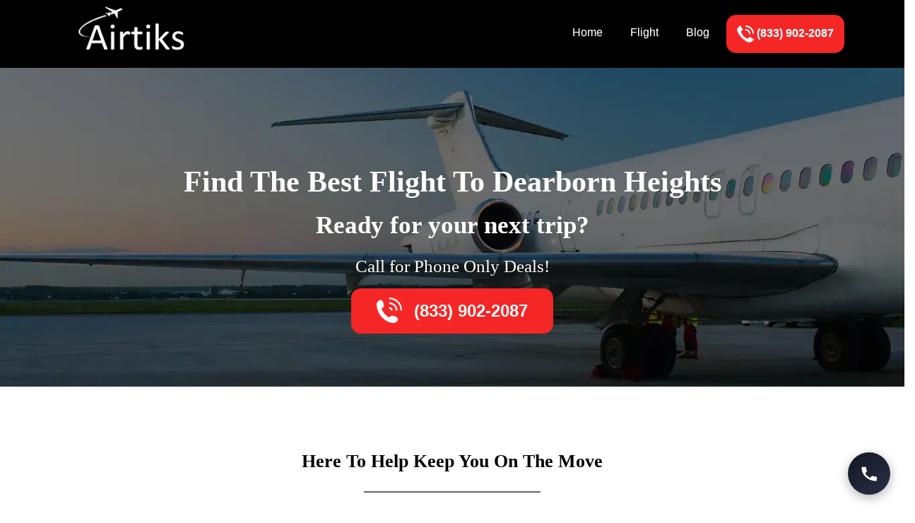

--- FILE ---
content_type: text/html; charset=UTF-8
request_url: https://www.airtiks.com/best-flight-to-dearborn-heights/
body_size: 12872
content:
<!-- <!DOCTYPE html PUBLIC "-//W3C//DTD XHTML 1.0 Transitional//EN" "http://www.w3.org/TR/xhtml1/DTD/xhtml1-transitional.dtd">
<html xmlns="http://www.w3.org/1999/xhtml" lang="en"> -->
<!DOCTYPE html>
<html lang="en">

<head>

  <title>Find The Best Flight To Dearborn Heights</title>
          
  <meta name="description" content="Discover the best Flight To Dearborn Heights with affordable prices and great deals. Compare airlines, find offers, and book your trip today!">
  <meta name="keywords" content="flights to dearborn heights, dearborn heights flight deals, cheap flights to dearborn heights, book dearborn heights tickets">

  <meta name="viewport" content="width=device-width, initial-scale=1">
  <meta http-equiv="Content-Type" content="text/html; charset=utf-8" />
  <meta name="google-site-verification" content="TLtDbMe0Unz91PVA7shXhY9iAqZ_vFImXjy_8NSwBF8">
  <meta property="og:title" content="Find The Best Flight To Dearborn Heights" >
  <meta property="og:site_name" content="Airtiks">
  <meta property="og:url" content="https://www.airtiks.com/">
  <meta property="og:description" content="Discover the best Flight To Dearborn Heights with affordable prices and great deals. Compare airlines, find offers, and book your trip today!">
  <meta property="og:type" content="website">
  <meta property="og:image" content="https://www.airtiks.com/assets/images/ft1.webp" >




  <link rel="canonical" href="https://www.airtiks.com/best-flight-to-dearborn-heights/">



  <!-- Main StyleSheet -->
  <link href="https://www.airtiks.com/assets/css/style.css" rel="stylesheet" type="text/css" />
  <!-- <link href="https://www.airtiks.com/assets/css/style-global.css" rel="stylesheet" type="text/css" /> -->
  <!-- Color Schemes -->
  <link href="https://www.airtiks.com/assets/css/style-blue.css" rel="stylesheet" type="text/css" />
  <link href="https://www.airtiks.com/assets/css/style-responsive.css" rel="stylesheet" type="text/css" />

  <link href="https://www.airtiks.com/assets/css/font-awesome.css" rel="stylesheet" type="text/css" />
  <!-- <link href="https://www.airtiks.com/assets/css/linear.css" rel="stylesheet" type="text/css" /> -->
  <link rel="icon" type="image/webp" href="https://www.airtiks.com/assets/images/airtiks-new-favicon.webp"><!-- Major Browsers -->
  <script src="https://code.jquery.com/jquery-3.1.1.slim.min.js"></script>
  <link rel="stylesheet" href="https://www.airtiks.com/assets/owl-carousel/owl.carousel.css" type="text/css" />
  <!-- <link rel="stylesheet" href="https://www.airtiks.com/assets/owl-carousel/owl.theme.css" type="text/css" /> -->


  <!-- <script src="https://www.airtiks.com/assets/owl-carousel/owl.carousel.js"></script> -->

  <!-- <script src="https://www.airtiks.com/assets/js/scripts.js"></script> -->

  <!-- <script src="https://code.jquery.com/jquery-3.1.1.slim.min.js"></script> -->

  <!-- FANCYBOX -->
  <!-- <script type="text/javascript" src="https://www.airtiks.com/assets/lightbox/jquery.fancybox.js"></script> -->
  <!-- <link rel="stylesheet" type="text/css" href="https://www.airtiks.com/assets/lightbox/jquery.fancybox.css" media="screen" /> -->
  <!-- <script type="text/javascript">
    $(document).ready(function () {
        $('.fancybox').fancybox();
    });
</script> -->



  <!-- <script type="text/javascript">
  function HideMe(itemID) {
    var myDiv = 'item_' + itemID;
    $(myDiv).fadeOut("slow");
}
</script> -->

  <!-- Global site tag (gtag.js) - Google Analytics -->
  <script async src="https://www.googletagmanager.com/gtag/js?id=G-WSZYF8223G"></script>
  <script>
    window.dataLayer = window.dataLayer || [];

    function gtag() {
      dataLayer.push(arguments);
    }
    gtag('js', new Date());

    gtag('config', 'G-WSZYF8223G');
  </script>

  <style>
    @media all and (max-width: 968px) {
      .navbar-header {
        height: 65px;
      }

      .phone {
        display: none;
      }
    }

    .headerbox {
      background: #000000;
    }

    .phone a {
      background: #f42626;
      padding: 4pxz;
      border-radius: 14px;
    }
    

    .navbar {
      position: initial !important;
      border: none !important;
    }

    .navbar-brand,
    .navbar-nav>li>a {
      text-shadow: 0 1px 0 rgb(255 255 255 / 25%);
      color: white;
    }

    .navbar-toggle {
      background-color: none !important;
      color: white;
    }

    .nav>li>a:focus,
    .nav>li>a:hover {
      text-decoration: none;
      background-color: #eee;
      color: black;
    }

    .dropdown-toggle::after {
      transition: transform 0.15s linear;
    }

    .show.dropdown .dropdown-toggle::after {
      transform: translateY(3px);
    }

    .dropdown-menu {
    background-color: #000000 !important;
    min-width: 538px !important;
    }

    .dropdown-menu a {
      background: none !important;
    }

    .dropdown-menu a:hover {
      background: #f1f3f1 !important;
      width: 100%;
      color: black;

    }

    @media (min-width: 280px) and (max-width:700px) {
      nav ul li a {

        font-size: 13px;

      }

      .dropdown-menu {
        background-color: #000000 !important;
        min-width: 253px !important;
        border: 1px solid #3c3c3c !important;
      }
    }
  </style>


  <link rel="stylesheet" href="//getbootstrap.com/docs/3.4/assets/css/ie10-viewport-bug-workaround.css">

  <!-- Latest compiled and minified CSS -->
  <link rel="stylesheet" href="https://cdn.jsdelivr.net/npm/bootstrap@3.3.7/dist/css/bootstrap.min.css" integrity="sha384-BVYiiSIFeK1dGmJRAkycuHAHRg32OmUcww7on3RYdg4Va+PmSTsz/K68vbdEjh4u" crossorigin="anonymous">

  <!-- Optional theme -->
  <link rel="stylesheet" href="https://cdn.jsdelivr.net/npm/bootstrap@3.3.7/dist/css/bootstrap-theme.min.css" integrity="sha384-rHyoN1iRsVXV4nD0JutlnGaslCJuC7uwjduW9SVrLvRYooPp2bWYgmgJQIXwl/Sp" crossorigin="anonymous">

  <!-- <script src="//code.jquery.com/jquery-1.12.4.min.js"></script> -->

  <!-- Latest compiled and minified JavaScript -->
  <script src="https://cdn.jsdelivr.net/npm/bootstrap@3.3.7/dist/js/bootstrap.min.js" integrity="sha384-Tc5IQib027qvyjSMfHjOMaLkfuWVxZxUPnCJA7l2mCWNIpG9mGCD8wGNIcPD7Txa" crossorigin="anonymous"></script>

  <script src="//getbootstrap.com/docs/3.4/assets/js/ie-emulation-modes-warning.js"></script>

  <style>
    @media (max-width: 576px) {
      .navbar {
        margin-bottom: 0px !important;
      }
    }

    @media screen and (max-device-width: 699px) {
      .fa {

        padding-top: 0px !important;
      }
    }
  </style>
</head>

<body>
  <script>
    function toggleDropdown(e) {
      const _d = $(e.target).closest('.dropdown'),
        _m = $('.dropdown-menu', _d);
      setTimeout(function() {
        const shouldOpen = e.type !== 'click' && _d.is(':hover');
        _m.toggleClass('show', shouldOpen);
        _d.toggleClass('show', shouldOpen);
        $('[data-toggle="dropdown"]', _d).attr('aria-expanded', shouldOpen);
      }, e.type === 'mouseleave' ? 300 : 0);
    }

    $('body')
      .on('mouseenter mouseleave', '.dropdown', toggleDropdown)
      .on('click', '.dropdown-menu a', toggleDropdown);
  </script>
  <!-- <div class="topbutton"><i class="lnr lnr-arrow-up" style="margin-top: 7px;"></i></div> -->
  <div class="headerbox">
    <div class="container">
      <!-- Static navbar -->
      <nav class="navbar">
        <div class="container-fluid mobcontainer-fluid" style="padding-top: 21px;background: #000000!important;">
          <div class="navbar-header">
            <button type="button" class="navbar-toggle collapsed" data-toggle="collapse" data-target="#navbar" aria-expanded="false" aria-controls="navbar">
              <span class="sr-only">Toggle navigation</span>
              <i class="fa fa-bars" aria-hidden="true"></i>
              <span class="icon-bar"></span>
              <span class="icon-bar"></span>
            </button>
            <!-- <a class="navbar-brand" href="#"> -->
              <a href="https://www.airtiks.com/" class="logo"><img src="https://www.airtiks.com/assets/images/airtiks-logo.png" alt="Airtiks Logo" /></a>
            <!-- </a> -->
          </div>
          <div id="navbar" class="navbar-collapse collapse">

            <ul class="nav navbar-nav navbar-right">
              <li class=""><a href="https://www.airtiks.com/">Home</a></li>
              <!-- <li><a href="https://www.airtiks.com/flight-deals/">Flight Deals</a></li> -->

              <li class="nav-item dropdown ">
                <a class="nav-link dropdown-toggle" href="#" id="navbarDropdownMenuLink" data-toggle="dropdown" aria-haspopup="true" aria-expanded="false">
                  Flight
                </a>
                <div class="dropdown-menu" aria-labelledby="navbarDropdownMenuLink">
                 
                  <!-- <div class="dropdown-col" style="display: table-cell;padding: 0px 5px 0px 5px;">
                    <p class="text-center" style="color: #f1f3f1;font-size: 18px;"><b>Deals & Offers</b></p>
                    <a class="dropdown-item" href="https://www.airtiks.com/delta-airlines-deals/">Delta Airlines Deals</a>
                    <a class="dropdown-item" href="https://www.airtiks.com/united-airlines-deals/">United Airlines Deals</a>
                    <a class="dropdown-item" href="https://www.airtiks.com/">American Airlines Deals</a>

                  </div> -->
                  <div class="dropdown-col" style="display: table-cell;padding: 0px 5px 0px 5px;">
                    <p class="text-center" style="color: #f1f3f1;font-size: 18px;"><b>Popular Cities</b></p>
                    <a class="dropdown-item" href="https://www.airtiks.com/best-flight-to-new-york-city/">Flights to New York</a>
                    <a class="dropdown-item" href="https://www.airtiks.com/best-flight-to-los-angeles/">Flights to Los Angeles</a>
                    <a class="dropdown-item" href="https://www.airtiks.com/best-flight-to-atlanta/">Flights to Atlanta</a>
                    <a class="dropdown-item" href="https://www.airtiks.com/best-flight-to-las-vegas/">Flights to Las Vegas</a>
                    <a class="dropdown-item" href="https://www.airtiks.com/best-flight-to-orlando/">Flights to Orlando</a>
                    <a class="dropdown-item" href="https://www.airtiks.com/best-flight-to-chicago/">Flights to Chicago</a>
                    <a class="dropdown-item" href="https://www.airtiks.com/best-flight-to-miami/">Flights to Miami</a>
                    <a class="dropdown-item" href="https://www.airtiks.com/best-flight-to-dallas/">Flights to Dallas</a>
                    <a class="dropdown-item" href="https://www.airtiks.com/best-flight-to-denver/">Flights to Denver</a>
                    <a class="dropdown-item" href="https://www.airtiks.com/best-flight-to-san-francisco/">Flights to San Francisco</a>
                  </div>
                  <div class="dropdown-col" style="display: table-cell;padding: 0px 5px 0px 5px;">
                    <p class="text-center" style="color: #f1f3f1;font-size: 18px;"><b>Popular Routes</b></p>
                    <a class="dropdown-item" href="https://www.airtiks.com/flights/atlanta-to-new-yok/">Atlanta to New York</a>
                    <a class="dropdown-item" href="https://www.airtiks.com/flights/detroit-to-las-vegas/">Detroit to Las Vegas</a>
                    <a class="dropdown-item" href="https://www.airtiks.com/flights/dallas-to-atlanta/">Dallas to Atlanta</a>
                    <a class="dropdown-item" href="https://www.airtiks.com/flights/chicago-to-los-angeles/">Chicago to Las Vegas</a>
                    <a class="dropdown-item" href="https://www.airtiks.com/flights/dallas-to-miami/">Dallas to Miami</a>
                    <a class="dropdown-item" href="https://www.airtiks.com/flights/new-york-to-miami/">New York to Miami</a>
                    <a class="dropdown-item" href="https://www.airtiks.com/flights/new-york-to-las-vegas/">New York to Las Vegas</a>
                    <a class="dropdown-item" href="https://www.airtiks.com/flights/miami-to-atlanta/">Miami to Atlanta</a>
                    <a class="dropdown-item" href="https://www.airtiks.com/flights/atlanta-to-boston/">Atlanta to Boston</a>
                    <a class="dropdown-item" href="	https://www.airtiks.com/flights/las-vegas-to-atlanta/">Las Vegas to Atlanta</a>

                  </div>
                  <div class="dropdown-col" style="display: table-cell;padding: 0px 5px 0px 5px;">
                    <p class="" style="color: #f1f3f1;font-size: 18px;"><b>Popular Airlines</b></p>
                    <a class="dropdown-item" href="https://www.airtiks.com/american-airlines/">American Airlines</a>
                    <a class="dropdown-item" href="https://www.airtiks.com/united-airlines/">United Airlines</a>
                    <a class="dropdown-item" href="https://www.airtiks.com/delta-airlines/">Delta Airlines</a>
                    <a class="dropdown-item" href="https://www.airtiks.com/south-west-airlines/">South West Ariline</a>
                    <a class="dropdown-item" href="https://www.airtiks.com/">Frontier Airline</a>
                    <a class="dropdown-item" href="https://www.airtiks.com/">Skaywest Airline</a>
                    <a class="dropdown-item" href="https://www.airtiks.com/">Air Canada</a>
                    <a class="dropdown-item" href="https://www.airtiks.com/">Spirit Airline</a>
                    <a class="dropdown-item" href="https://www.airtiks.com/">JetBlue Ariline</a>
                    <a class="dropdown-item" href="https://www.airtiks.com/air-alaska-airlines/">Alaska Airline</a>
                    <a class="dropdown-item" href="https://www.airtiks.com/british-airlines/">British Airline</a>
                    
                   
                  </div>
                </div>
              </li>
              <li class=""><a href="https://www.airtiks.com/blog/">Blog</a></li>
              <li class="phone">
                <a href="tel:+18339022087" class="a-css headermobbuttomn"><img src="https://www.airtiks.com/assets/images/i1.png" alt="Phone" /> <b>(833) 902-2087</b></a>
              </li>
            </ul>
          </div><!--/.nav-collapse -->

        </div><!--/.container-fluid -->
        <div class="col-md-2 text-left blog-css-button" style="display: grid!important;">
            <button id="headercall" class="btn btn-success" style="background-image: linear-gradient(to bottom,#ffffff 0,#f7f7f7 100%);border-color: #0e0101;" >
                <a href="tel:+18339022087" class="text-white">(833) 902-2087</a></button>
            </span>
        </div>
      </nav>
    </div>
  </div>
  <!-- /container -->
  <!--/HEADER-->
  <style>
    @media (max-width: 768px) {
    .navbar-toggle {
    
    margin-top: -3px!important;
    
}
    }
  </style>
<!--BANNER-->
<section class="banner">
    <section class="overlay mobilewrap">
        <section class="container">
            <h1><b>Find The Best Flight To Dearborn Heights</b></h1>
            <h2 style="font-size: 35px !important;">Ready for your next trip?</h2>
            <h3 style="font-size: 25px !important;">Call for Phone Only Deals!</h3>
            <div class="calloption">
                <div class="borderside"></div>
                <img src="https://www.airtiks.com/assets/images/i2.png" alt=""  loading="lazy" /> <a class="a-css" href="tel:+18339022087 "> (833) 902-2087</a>
            </div>
        </section>
    </section>
</section>
<!--/BANNER-->

<!--PAGE-->
<section class="page mobilewrap">
    <div class="contentsection">
        <h2 style="font-weight: 900;"><b>Here To Help Keep You On The Move</b></h2>
    </div>

    <section class="container">
        <div class="container text-center">
            <div class="row">
                <div class="col-md-4">
                    <div class="icon"> <img src="https://www.airtiks.com/assets/images/Extended-Cancellation-Policy.webp" alt="Fast Booking" class="img-fluid" /></div>
                    <h3 style="font-size: 20px;"><b>EXTENDED CANCELLATION POLICY </b></h3>
                    <p style="font-size: 17px;text-align:center!important;" class="text-center text-justify">Book with confidence</p>
                </div>
                <div class="col-md-4">
                    <div class="icon"> <img src="https://www.airtiks.com/assets/images/We-Know-Flights.webp" alt="Exciting Deals" class="img-fluid" /></div>
                    <h3 style="font-size: 20px;"><b>WE KNOW FLIGHTS </b></h3>
                    <p style="font-size: 17px;text-align:center!important;" class="text-center text-justify">Be served by flight experts</p>
                </div>
                <div class="col-md-4">
                    <div class="icon"> <img src="https://www.airtiks.com/assets/images/Simple-&-Easy.webp" alt="247 Support" class="img-fluid" /></div>
                    <h3 style="font-size: 20px;"><b>SIMPLE & EASY </b></h3>
                    <p style="font-size: 17px;text-align:center!important;" class="text-justify text-center">No more waiting to get your e-tickets</p>
                </div>
            </div>
        </div>
    </section>

    <!-- dynemic content -->
    <section class="container">

        <!-- <div class="contentsection mt-4">
            <h2 class="mt-4" style="font-weight: 900;">
                When is the best time to book a flight to Atlanta?
            </h2>
            <p class="text-justify">
                It can be difficult to determine the exact "best" period, but planning ahead by about 40 days will help you discover cheap tickets to Atlanta. This sweet period is located in between when airlines finalize their itineraries and when last-minute bookings drive up prices. But adaptability is essential! To take advantage of any last-minute sales, think about monitoring prices all week long and setting up price alerts. Don't forget to consider seasonal variations. Peak travel months are July, August, and September, so expect higher prices during those times.
            </p>
            <h2 class="mt-4" style="font-weight: 900;">
                When is the cheapest time to fly to Atlanta?
            </h2>
            <p class="text-justify">
                Atlanta has a wide range of weather all year long, which affects airfare. The less busy seasons, which include spring and autumn, usually have the best deals. Compared to the busiest summer and holiday seasons, March to May and September to November offer less crowds and maybe cheaper flights. Furthermore, flights into Atlanta on Tuesdays or Wednesdays may be less expensive than those on Fridays and Sundays. Weekdays also tend to be less expensive than weekends. Recall that being adaptable is essential, therefore be willing to change your trip dates to get the best deals.
            </p>
        </div> -->
        <h2>When is the best time to book a flight to Dearborn Heights?</h2>
<p>The "best" time to book a flight depends on your priorities. If you prioritize saving money, consider flying during the off-season (typically winter and spring) and on weekdays, particularly Tuesdays and Wednesdays. However, these flights may not be as convenient or offer as many options.</p>
<p>For the most flexibility and potentially better weather, booking during peak season (summer and fall) may be preferable, but expect higher prices and potentially full flights. Ultimately, the best time to book depends on your individual needs and preferences.</p>
<h2>When is the cheapest time to fly to Dearborn Heights?</h2>
<p>Generally, flying to Dearborn Heights is cheapest during the off-season, which falls between winter and spring. During this time, airlines offer lower fares to entice travelers. Additionally, flying on weekdays, particularly Tuesdays and Wednesdays, can further reduce your costs compared to weekends.</p>
<p>Be aware that cheaper flights often come with drawbacks, such as limited schedules, longer travel times due to layovers, and potentially less desirable travel times (e.g., red-eye flights).</p>
<h2>Tips for your stay in Dearborn Heights:</h2>
<ul>
<li><strong>Explore the Henry Ford Museum and Greenfield Village:</strong> Immerse yourself in automotive history and American innovation at this expansive museum complex showcasing iconic vehicles and historical artifacts.</li>
<li><strong>Visit the Arab American National Museum:</strong> Learn about the rich history and culture of the Arab American community through exhibits, programs, and events.</li>
<li><strong>Stroll through Ford Field Park:</strong> Enjoy the outdoors in this expansive park featuring walking and biking trails, picnic areas, and a scenic pond.</li>
<li><strong>Savor the diverse culinary scene:</strong> Dearborn Heights boasts a wide range of restaurants offering everything from traditional American fare to authentic Middle Eastern cuisine.</li>
<li><strong>Catch a show at the Ford Community &amp; Performing Arts Center:</strong> Enjoy a variety of performances, from Broadway musicals to local productions, in this intimate theater setting.</li>
</ul>
<h2>Finding Flights from Dearborn Heights?</h2>
<p>Dearborn Heights itself does not have its own airport. However, several airports serve the greater Detroit area, including:</p>
<ul>
<li>
<p>Detroit Metropolitan Wayne County Airport (DTW) - The largest and busiest airport in the region, located approximately 15 miles from Dearborn Heights.</p>
</li>
<li>
<p>Willow Run Airport (TOL) - A smaller airport located about 10 miles from Dearborn Heights, primarily serving cargo carriers but also offering some passenger flights.</p>
</li>
<li>
<p>Oakland County International Airport (PTK) - Located about 25 miles north of Dearborn Heights, this airport offers a variety of domestic and international flights.</p>
<p>When searching for flights, consider checking the websites of all three airports to compare prices and options.</p>
</li>
</ul>
<h2>What are the top tourist attractions in Dearborn Heights?</h2>
<p>Dearborn Heights offers a variety of attractions, catering to diverse interests:</p>
<ul>
<li>
<p><strong>Henry Ford Museum and Greenfield Village:</strong> A must-visit for car enthusiasts and history buffs, showcasing automotive history and American innovation alongside historical reenactments.</p>
</li>
<li>
<p><strong>Arab American National Museum:</strong> Explore the rich cultural heritage and contributions of the Arab American community through interactive exhibits and educational programs.</p>
</li>
<li>
<p><strong>Ford Community &amp; Performing Arts Center:</strong> Enjoy live performances, from Broadway musicals to local productions, in this intimate theater setting.</p>
</li>
<li>
<p><strong>Ford Field Park:</strong> Relax and unwind in this expansive park featuring walking and biking trails, picnic areas, a scenic pond, and a children's play area.</p>
</li>
<li>
<p><strong>Fairlane Town Center:</strong> Enjoy shopping, dining, and entertainment at this outdoor lifestyle center featuring a variety of popular stores and restaurants.</p>
<p>These are just a few of the many attractions Dearborn Heights has to offer. With its rich history, cultural diversity, and range of activities, Dearborn Heights provides something for everyone.</p>
</li>
</ul>


    </section><br>
    
    <section class="nobanner" style="background: black;height:130px;">
        <div class="row">
            <div class="col-md-2">
                <img src="https://www.airtiks.com/assets/images/20off.png" alt="20off" style="padding: 21px;margin-left: 71px" class="twentyoff" loading="lazy">
            </div>
            <div class="col-md-8">
                <h3 class="text-center   text-white" style="color: #fff!important;font-size: 35px; font-weight: 600;">Call Now for Exclusive Flight Deals – Limited Time Only!</h3>
                <p style="color: #fff!important;text-align: center !important;" class="bannertext">Don’t Miss Out – Call Today and Save Big!</p>
            </div>
            <div class="col-md-2">
                <a href="tel:+18339022087 " class="btn btn-success btn-lg bannerbtn" style="color:#000000;background:#fff;border-color:#fff;margin-top: 43px;border-radius: 23px;"><b>(833) 902-2087</b></a>

            </div>
        </div>
    </section>
    <br>

    <section class="container text-center " style="margin-top: 75px;">
        <div class="contentsection-2">
            <h2 style="font-weight: 900;"><b>Visit Popular Destinations</b></h2>
            <p style="font-size: 25px;text-align:center!important;">Search flexible flights to our most popular destinations
            </p>

            <div id="owl-demo" class="owl-carousel owl-item owl-theme" style="opacity: 1; display: block;">
                <div class="owl-wrapper-outer">
                    <div class=" owl-wrapper" style="left: 0px; display: contents; transition: all 1000ms ease 0s; transform: translate3d(0px, 0px, 0px);">
                        <div class="owl-item" style="width: 285px;">
                            <div class="item">
                                <div class="thumb">
                                    <a href="https://www.airtiks.com/best-flight-to-los-angeles/" class="overlay fancybox" data-fancybox-group="gallery" title="Flights to Denver"><span><i class="fa fa-plane"></i></span></a>
                                    <img src="https://www.airtiks.com/assets/images/Los-Angeles.webp" alt="Denver" loading="lazy">
                                </div>
                                <h4><a href="https://www.airtiks.com/best-flight-to-los-angeles/" style="font-size: 18px;"><b>Flights to Los Angeles</b></a></h4>
                                <!-- <a href="#" class="button">Read More &nbsp; <span class="fa fa-angle-right"></span></a> -->
                            </div>
                        </div>
                        <div class="owl-item" style="width: 285px;">
                            <div class="item">
                                <div class="thumb">
                                    <a href="https://www.airtiks.com/best-flight-to-san-francisco/" class="overlay fancybox" data-fancybox-group="gallery" title="Flights to Boston"><span><i class="fa fa-plane"></i></span></a>
                                    <img src="https://www.airtiks.com/assets/images/San-Francisco.webp" alt="Boston" loading="lazy">
                                </div>
                                <h4><a href="https://www.airtiks.com/best-flight-to-san-francisco/" style="font-size: 18px;"><b>Flights to San Francisco</b></a></h4>
                                <!-- <a href="#" class="button">Read More &nbsp; <span class="fa fa-angle-right"></span></a> -->
                            </div>
                        </div>
                        <div class="owl-item" style="width: 285px;">
                            <div class="item">
                                <div class="thumb">
                                    <a href="https://www.airtiks.com/best-flight-to-miami/" class="overlay fancybox" data-fancybox-group="gallery" title="Flights to New York"><span><i class="fa fa-plane"></i></span></a>
                                    <img src="https://www.airtiks.com/assets/images/Miami.webp" alt="New York" loading="lazy">
                                </div>
                                <h4><a href="https://www.airtiks.com/best-flight-to-miami/" style="font-size: 18px;"><b>Flights to Miami</b></a></h4>
                                <!-- <a href="#" class="button">Read More &nbsp; <span class="fa fa-angle-right"></span></a> -->
                            </div>
                        </div>
                    </div>
                </div>

                <div class="owl-controls clickable" style="display: none;">
                    <div class="owl-pagination">
                        <div class="owl-page"><span class=""></span></div>
                    </div>
                </div>
            </div>
            <br>
            <div id="owl-demo" class="owl-carousel owl-item owl-theme" style="opacity: 1; display: block;">
                <div class="owl-wrapper-outer">
                    <div class="owl-wrapper" style="width: 1710px; left: 0px; display: contents; transition: all 1000ms ease 0s; transform: translate3d(0px, 0px, 0px);">
                        <div class="owl-item" style="width: 285px;">
                            <div class="item">
                                <div class="thumb">
                                    <a href="https://www.airtiks.com/best-flight-to-denver/" class="overlay fancybox" data-fancybox-group="gallery" title="Flights to Denver"><span><i class="fa fa-plane"></i></span></a>
                                    <img src="https://www.airtiks.com/assets/images/Denver.webp" alt="Denver" loading="lazy">
                                </div>
                                <h4><a href="https://www.airtiks.com/best-flight-to-denver/" style="font-size: 18px;"><b>Flights to Denver</b></a></h4>
                                <!-- <a href="#" class="button">Read More &nbsp; <span class="fa fa-angle-right"></span></a> -->
                            </div>
                        </div>
                        <div class="owl-item" style="width: 285px;">
                            <div class="item">
                                <div class="thumb">
                                    <a href="https://www.airtiks.com/best-flight-to-boston/" class="overlay fancybox" data-fancybox-group="gallery" title="Flights to Boston"><span><i class="fa fa-plane"></i></span></a>
                                    <img src="https://www.airtiks.com/assets/images/Boston.webp" alt="Boston" loading="lazy">
                                </div>
                                <h4><a href="https://www.airtiks.com/best-flight-to-boston/" style="font-size: 18px;"><b>Flights to Boston</b></a></h4>
                                <!-- <a href="#" class="button">Read More &nbsp; <span class="fa fa-angle-right"></span></a> -->
                            </div>
                        </div>
                        <div class="owl-item" style="width: 285px;">
                            <div class="item">
                                <div class="thumb">
                                    <a href="https://www.airtiks.com/best-flight-to-new-york-city/" class="overlay fancybox" data-fancybox-group="gallery" title="Flights to New York"><span><i class="fa fa-plane"></i></span></a>
                                    <img src="https://www.airtiks.com/assets/images/New-York.webp" alt="New York" loading="lazy">
                                </div>
                                <h4><a href="https://www.airtiks.com/best-flight-to-new-york-city/" style="font-size: 18px;"><b>Flights to New York</b></a></h4>
                                <!-- <a href="#" class="button">Read More &nbsp; <span class="fa fa-angle-right"></span></a> -->
                            </div>
                        </div>
                    </div>
                </div>

                <div class="owl-controls clickable" style="display: none;">
                    <div class="owl-pagination">
                        <div class="owl-page"><span class=""></span></div>
                    </div>
                </div>
            </div>

            <div id="owl-demo" class="owl-carousel owl-item owl-theme" style="opacity: 1; display: block;">
                <div class="owl-wrapper-outer">
                    <div class="owl-wrapper" style="width: 1710px; left: 0px; display: contents; transition: all 1000ms ease 0s; transform: translate3d(0px, 0px, 0px);">
                        <div class="owl-item" style="width: 285px;">
                            <div class="item">
                                <div class="thumb">
                                    <a href="https://www.airtiks.com/best-flight-to-chicago/" class="overlay fancybox" data-fancybox-group="gallery" title="Flights to Chicago"><span><i class="fa fa-plane"></i></span></a>
                                    <img src="https://www.airtiks.com/assets/images/Chicago.webp" alt="Chicago" loading="lazy">
                                </div>
                                <h4><a href="https://www.airtiks.com/best-flight-to-chicago/" style="font-size: 18px;"><b>Flights to Chicago</b></a></h4>
                                <!-- <a href="#" class="button">Read More &nbsp; <span class="fa fa-angle-right"></span></a> -->
                            </div>
                        </div>
                        <div class="owl-item" style="width: 285px;">
                            <div class="item">
                                <div class="thumb">
                                    <a href="https://www.airtiks.com/best-flight-to-atlanta/" class="overlay fancybox" data-fancybox-group="gallery" title="Flights to Atlanta"><span><i class="fa fa-plane"></i></span></a>
                                    <img src="https://www.airtiks.com/assets/images/Atlanta.webp" alt="Atlanta" loading="lazy">
                                </div>
                                <h4><a href="https://www.airtiks.com/best-flight-to-atlanta/" style="font-size: 18px;"><b>Flights to Atlanta</b></a></h4>
                                <!-- <a href="#" class="button">Read More &nbsp; <span class="fa fa-angle-right"></span></a> -->
                            </div>
                        </div>
                        <div class="owl-item" style="width: 285px;">
                            <div class="item">
                                <div class="thumb">
                                    <a href="https://www.airtiks.com/best-flight-to-seattle/" class="overlay fancybox" data-fancybox-group="gallery" title="Flights to Seattle"><span><i class="fa fa-plane"></i></span></a>
                                    <img src="https://www.airtiks.com/assets/images/Seattle.webp" alt="Seattle" loading="lazy">
                                </div>
                                <h4><a href="https://www.airtiks.com/best-flight-to-seattle/" style="font-size: 18px;"><b>Flights to Seattle</b></a></h4>
                                <!-- <a href="#" class="button">Read More &nbsp; <span class="fa fa-angle-right"></span></a> -->
                            </div>
                        </div>
                    </div>
                </div>

                <div class="owl-controls clickable" style="display: none;">
                    <div class="owl-pagination">
                        <div class="owl-page"><span class=""></span></div>
                    </div>
                </div>
            </div>

        </div>
    </section>

    <!-- dynemic content -->
    <section class="container">
        <!-- <div class="contentsection">
            <h2 class="mt-4" style="font-weight: 900;">
                Tips for your stay in Atlanta
            </h2>
            <p class="text-justify">
                The dynamic metropolis of Atlanta has a lot to offer tourists. Here are some suggestions to improve your visit:
            </p>
            <ul>
                <li class="pb-3"><b>Purchase an Atlanta CityPASS:</b> <span style="color:#000;font-size:17px;">Invest in an Atlanta CityPASS to avoid paying full price and wasting time standing in the queue while visiting multiple well-known attractions.</span></li>
                <li class="pb-3"><b>Explore by foot: </b> <span style="color:#000;font-size:17px;">Atlanta has several walkable neighborhoods, such as Midtown and Inman Park, which are ideal for strolling, people-watching, and finding hidden treasures.</span></li>
                <li class="pb-3"><b>Embrace the outdoors: </b> <span style="color:#000;font-size:17px;">Piedmont Park and the Atlanta Botanical Garden are just two of the city's many parks and green areas, which are perfect for picnics, strolls, and outdoor activities.</span></li>
                <li class="pb-3"><b>Utilize public transportation: </b> <span style="color:#000;font-size:17px;">Atlanta's MARTA system offers a practical and reasonably priced means of getting around the city.</span></li>
                <li class="pb-3"><b>Don't forget the local flavor: </b> <span style="color:#000;font-size:17px;">Discover Atlanta's varied culinary scene, which includes everything from soul food and barbecue to foreign cuisine, by venturing outside of franchise eateries.</span></li>
            </ul>

            <h2 class="text-left" style="font-weight: 900;">
                Finding Flights from Atlanta
            </h2>
            <p class="tex-justify">
                Atlanta is a key centre for transportation, home to Hartsfield-Jackson Atlanta International Airport (ATL), the busiest airport in the world. Find a seamless connection to your target location with ease since many airlines offer both domestic and international flights from Atlanta. Southwest Airlines, American Airlines, United Airlines, and Delta Air Lines are among the well-liked choices.

            </p>
        </div> -->
        

    </section>
    

    <section class="container">
        <h2 style="font-weight: 900;"><b>What are the top airlines offering flights to Dearborn Heights?</b></h2>
        <p class="text-justify">As a major hub, Dearborn Heights is well-served by several airlines, each offering varying strengths and perks. Here are some of the top airlines flying to Dearborn Heights:</p><br>

        <div class="container text-center">
            <div class="row">
               <div class="col-md-3 pb-3 pt-3">
    <div class="plan-box" style="background: #54cec3;color:white;">
        <div class="icon text-center">
            <a href="https://www.airtiks.com/delta-airlines/">
                <img src="https://www.airtiks.com/assets/images/Delta-Logo.png" alt="Fast Booking" class="img-fluid" style="width: 168px;margin-bottom: 22px;" loading="lazy">
            </a>
        </div>
        <h3 class="pb-3" style="font-size: 20px;color:black;"><b>Delta Air Lines</b></h3>
        <p style="font-size: 17px;text-align:center!important;" class="text-center text-justify">
            Delta is Dearborn Heights's largest carrier, offering extensive connections and a focus on customer service.
        </p>
        <a href="tel:+18339022087" class="btn btn-defult btn-lg" style="color:white;background: #F42626;margin-top:16px;">Book Now</a>
    </div>
</div>

                <div class="col-md-3 pb-3 pt-3">
    <div class="plan-box" style="background: #54cec3;color:white;">
        <div class="icon text-center">
            <a href="https://www.airtiks.com/united-airlines/" loading="lazy">
                <img src="https://www.airtiks.com/assets/images/United-Logo.png" alt="Fast Booking" class="img-fluid" style="width: 168px;margin-bottom: 22px;" loading="lazy">
            </a>
        </div>
        <h3 class="pb-3" style="font-size: 20px;color:black;"><b>United Airlines</b></h3>
        <p style="font-size: 17px;text-align:center!important;" class="text-center text-justify">
            United boasts a strong global network and is known for its user-friendly booking platform.
        </p>
        <a href="tel:+18339022087" class="btn btn-defult btn-lg bookbtn2" style="color:white;background: #F42626;margin-top: 42px;">Book Now</a>
    </div>
</div>


                <div class="col-md-3 pb-3 pt-3">
    <div class="plan-box" style="background: #54cec3;color:white;">
        <div class="icon text-center">
            <a href="https://www.airtiks.com/american-airlines/">
                <img src="https://www.airtiks.com/assets/images/American-Logo.png" alt="Fast Booking" class="img-fluid" style="width: 168px;margin-bottom: 22px;" loading="lazy">
            </a>
        </div>
        <h3 class="pb-3" style="font-size: 20px;color:black;"><b>American Airlines</b></h3>
        <p style="font-size: 17px;text-align:center!important;" class="text-center text-justify">
            American offers competitive fares and a vast domestic network, making it a convenient option for many travelers.
        </p>
        <a href="tel:+18339022087" class="btn btn-defult btn-lg" style="color:white;background: #F42626;margin-top: 19px;">Book Now</a>
    </div>
</div>


                <div class="col-md-3 pb-3 pt-3">
    <div class="plan-box" style="background: #54cec3;color:white;">
        <div class="icon text-center">
            <a href="https://www.airtiks.com/south-west-airlines/">
                <img src="https://www.airtiks.com/assets/images/Southwest-Logo.png" alt="Fast Booking" class="img-fluid" style="width: 168px;margin-bottom: 22px;" loading="lazy">
            </a>
        </div>
        <h3 class="pb-3" style="font-size: 20px;color:black;"><b>Southwest Airlines</b></h3>
        <p style="font-size: 17px;text-align:center!important;" class="text-center text-justify">
            Southwest is popular for its budget-friendly flights and relaxed travel experience.
        </p>
        <a href="tel:+18339022087" class="btn btn-defult btn-lg bookbtn2" style="color:white;background: #F42626;margin-top:42px;">Book Now</a>
    </div>
</div>

            </div>
        </div>
    </section>


    <!-- dynemic content -->
    <section class="container">
        <!-- <div class="contentsection mt-4">
            <h2 class="mt-4" style="font-weight: 900;">
                What are the airports near Atlanta?
            </h2>
            <p class="text-justify">
                While Hartsfield-Jackson Atlanta International Airport (ATL) is the primary airport serving Atlanta, several smaller airports cater to regional travel:
            </p>
            <ul>
                <li class="pb-3"><b>DeKalb-Peachtree Airport (PDK): </b> <span>Located northeast of Atlanta, PDK primarily handles private and general aviation flights.</span></li>
                <li class="pb-3"><b>Gwinnett County Airport-Briscoe Field (GVL): </b> <span>Situated north of Atlanta, GVL caters to business and general aviation traffic.</span></li>
                <li class="pb-3"><b>Fulton County Airport-Brown Field (FTY): </b> <span>Located south of Atlanta, FTY primarily serves private and corporate aviation needs.</span></li>
                <p class="text-justify">Knowing about these alternative airports might be useful if you're traveling on a private jet or looking for a less crowded option for specific regional flights.</p>
            </ul>
            <h2 class="mt-4" style="font-weight: 900;">
                What are the top tourist attractions in Atlanta?
            </h2>
            <p class="text-justify">Atlanta offers a diverse range of attractions, catering to various interests. Here are a few must-sees:</p>
            <ul>
                <li class="text-justify pb-3"><b>Georgia Aquarium: </b> <span>The largest aquarium in the United States, housing an impressive array of marine life.</span></li>
                <li class="text-justify pb-3"><b>World of Coca-Cola: </b> <span>Explore the history and production of Coca-Cola, a global beverage icon.</span></li>
                <li class="text-justify pb-3"><b>Martin Luther King, Jr. National Historical Park: </b> <span>Visit historic sites related to the life and legacy of Dr. Martin Luther King, Jr.</span></li>
                <li class="text-justify pb-3"><b>High Museum of Art: </b> <span>Immerse yourself in a vast collection of art spanning various cultures and time periods.</span></li>
                <li class="text-justify pb-3"><b>Mercedes-Benz Stadium: </b> <span>Catch a sporting event or explore the interactive exhibits at this multi-purpose stadium.</span></li>
            </ul>
            <p class="text-justify">These are just a few of Atlanta's many attractions. With a little research, you can discover experiences that fit your interests and create a memorable</p>
        </div> -->
        
    </section>

    <!-- dynemic FAQ -->
    <section class="container">
        <!-- <h2 style="font-weight: 900;">FAQ - Flight to Atlanta</h2> -->
            </section>
    <!-- Sticky Call Button -->
<a href="tel:+1(8339022087" class="call-floating-btn" aria-label="Call Travel Support">
  <svg xmlns="http://www.w3.org/2000/svg" fill="white" viewBox="0 0 24 24" width="28px" height="28px">
    <path d="M6.62 10.79a15.464 15.464 0 006.59 6.59l2.2-2.2a1 1 0 011.11-.21c1.21.49 2.53.76 
             3.88.76.55 0 1 .45 1 1V20c0 .55-.45 1-1 
             1C10.4 21 3 13.6 3 5c0-.55.45-1 
             1-1h3.5c.55 0 1 .45 1 1 
             0 1.35.26 2.67.76 3.88.17.42.07.9-.21 
             1.11l-2.43 2.43z"/>
  </svg>
</a>

<style>
/* Floating Call Button */
.call-floating-btn {
  position: fixed;
  bottom: 20px;
  right: 20px;
  background: linear-gradient(135deg, #131724, #2a2f45);
  border-radius: 50%;
  width: 60px;
  height: 60px;
  display: flex;
  align-items: center;
  justify-content: center;
  color: white;
  text-decoration: none;
  box-shadow: 0 4px 15px rgba(0,0,0,0.3);
  transition: transform 0.3s ease, box-shadow 0.3s ease;
  z-index: 9999;
}

/* Hover Effect */
.call-floating-btn:hover {
  transform: scale(1.15) rotate(8deg);
  box-shadow: 0 6px 20px rgba(19, 23, 36, 0.6);
}

/* Pulse Animation */
.call-floating-btn::before {
  content: "";
  position: absolute;
  width: 60px;
  height: 60px;
  border-radius: 50%;
  background: rgba(19,23,36,0.3);
  animation: pulse 1.8s infinite;
  z-index: -1;
}

@keyframes pulse {
  0% { transform: scale(1); opacity: 0.7; }
  70% { transform: scale(1.8); opacity: 0; }
  100% { transform: scale(1); opacity: 0; }
}

/* Mobile Optimization */
@media (max-width: 600px) {
  .call-floating-btn {
    width: 55px;
    height: 55px;
    bottom: 15px;
    right: 15px;
  }
}
</style>


    <section class="section-with-background greadient" style="background:url(/assets/images/Exclusive-Low-Airfares-Every-Day.webp)" loading="lazy">
        <div class="row ">
            <div class="container">
                <div class="details">
                    <h2><b>Exclusive Low Airfares Every Day!</b></h2>
                    
                    <!-- <ul>
                                <li>Donec at felis vulputate, lacinia orci eget, porttitor velit.</li>
                                <li>Etiam sed enim non lectus posuere lacinia.</li>
                                <li>Curabitur eu leo pulvinar, condimentum massa sed, cursus ligula.</li>
                            </ul> -->
                    <div class="callop customer-supp-button" style="background: #F42626;">
                        <img src="https://www.airtiks.com/assets/images/i2.png" loading="lazy" alt="" /><a class="a-css" href="tel:+18339022087 "> (833) 902-2087 </a>
                    </div>


                    <!-- <a href="https://www.airtiks.com/assets/" class="button">Read More &nbsp; <span class="fa fa-angle-right"></span></a> -->
                </div>
            </div>
        </div>
    </section>
</section>

<!--PAGE ENDS-->
<style>
     /* banner */
     @media (max-width: 768px) {
        .twentyoff {
            margin-left: 113px !important;
            padding: 17px !important;
        }

        .nobanner {
            height: 371px !important;
        }

        .bannerbtn {
            margin-left: 123px !important;
            margin-top: -6px !important;
        }

        .bannertext {
            font-size: 16px !important;
            margin-top: 16px !important;
        }
        .bookbtn2{
            margin-top: 23px !important;
        }
        
        
    }
    /* banner end */

    @media (max-width: 768px) {
       
        .call-men-con-text {
            font-size: 16px !important;
            white-space: nowrap !important;
            margin-left: -176px !important;
            padding: 5px !important;
        }

        .calloption {
            background: #F42626 !important;



            color: #fff !important;
            margin-left: 36px !important;
        }

        .call-men-con {
            padding-left: 0px !important;
            padding-top: 11px !important;
            margin-top: 14px !important;
        }

        .details {
            margin-top: 13px !important;
            margin-left: 1px !important;
            text-align: justify !important;
        }
    }

    .call-men-con {
        padding-left: 165px !important;
        padding-top: 16px !important;

    }

    .call-men-con-text {
        font-size: 35px;
        font-weight: 600;
        color: white;
    }

    .banner {
        background: url(/assets/images/Book-Cheap-Flights-to-Los-Angeles.webp);
        background-size: cover;
    }


    @media only screen and (max-width: 768px) {
        .banner {
            background: none !important; /* Remove background image */
            background-color:rgba(14, 55, 189, 0.35) !important; /* Set your desired background color */
        }
    }
    

    .greadient {
        /* background: url(assets/images/Exclusive-Low-Airfares-Every-Day.webp) no-repeat center center; */
        background-size: cover;
        height: 423px;
    }

    .details {
        margin-top: 127px;
    }

    .banner h3 {
        text-align: center;
        font-size: 23px;
        font-weight: 300;
        margin-bottom: 18px;
        padding-top: 5px;
        position: relative;

    }
    p span{
    font-family: "Helvetica Neue", Helvetica, Arial, sans-serif !important;
    font-size: 17px;
    color: #000;
}
p span strong{
    font-family: "Helvetica Neue", Helvetica, Arial, sans-serif !important;
    font-size: 18px;
    color: #000;
}

    
    .callop {
        display: inline-block;
        width: 286px;
        padding: 8px 24px 8px 24px;
        margin: 0 auto 0 auto;
        text-align: center;
        font-size: 25px;
        font-weight: 600;
        position: relative;
        z-index: 3;
        background: #0a3e77;
        color: #fff;
        border-radius: 14px;
    }

    .banner .calloption {
        display: table;
        width: 286px;
    
        height: 40px;
        line-height: 40px;
        padding: 12px 20px 12px 20px;
        margin: 0 auto 0 auto;
        text-align: center;
        font-size: 24px;
        font-weight: 600;
        position: relative;
        z-index: 3;
        border-radius: 14px;
    }

    .banner .calloption {
        background: #F42626;
        color: #fff;
    }

    .page .contentsection .items-wrap {
        display: flex;
        width: auto;
        margin: 56px 79px 45px;
    }

    .page .contentsection-2 {
        float: left;
        width: 100%;
        margin: 0px 0 0 0;
        padding: 0px 0 50px 0;
        border-top: none !important;
        border-bottom: none !important;
    }

    .owl-item {
        margin-left: 50px;
    }

    .page {
        float: left;
        width: 100%;
        margin: 0 0 0 0;
        padding: 54px 0 0px 0;
    }

    p {
        text-align: justify !important;
    }

    ul li {
        list-style-type: square;
    }

    .plan-box {
        border-width: 2px;
        --border-opacity: 1;
        border: #54cec3 1px solid;
        border-color: #54cec3;
        padding: 1rem;
        padding-top: 2rem;
        display: flex;
        align-items: center;
        flex-direction: column;
        height: 346px !important;
        box-shadow: 0 4px 6px -1px rgb(0 0 0 / 10%), 0 2px 4px -1px rgb(0 0 0 / 6%);
        margin-left: auto;
        margin-right: auto;
        width: 100%;
    }

    p {
        font-family: "Helvetica Neue", Helvetica, Arial, sans-serif !important;
        font-size: 17px;
        color: #000;
    }

    span {
        color: #000;
        font-size: 17px;
    }
    h2 strong span{
        font-size: 26px!important;
        margin-top: 20px;
        margin-bottom: 10px;   
    }
    h3 strong span{
        font-size: 26px!important;
        margin-top: 20px;
        margin-bottom: 10px;
    }
    h4 strong span{
        font-size: 26px!important;
        margin-top: 20px;
        margin-bottom: 10px;
        
    }
    h5 strong span{
        font-size: 26px!important;
        margin-top: 20px;
        margin-bottom: 10px;
    }
    h6 strong span{
        font-size: 26px!important;
        margin-top: 20px;
        margin-bottom: 10px;
    }
    h2 strong{
        font-size: 26px!important;
        margin-top: 20px;
        margin-bottom: 10px;
    }
    h3 strong{
        font-size: 26px!important;
        margin-top: 20px;
        margin-bottom: 10px;
    }
    h4 strong{
        font-size: 26px!important;
        margin-top: 20px;
        margin-bottom: 10px;
    }
    h5 strong{
        font-size: 26px!important;
        margin-top: 20px;
        margin-bottom: 10px;
    }
    h6 strong{
        font-size: 26px!important;
        margin-top: 20px;
        margin-bottom: 10px;
    }
    h2{
        font-size: 26px!important;
        margin-top: 20px;
        margin-bottom: 10px;   
    }
    h3{
        font-size: 26px!important;
        margin-top: 20px;
        margin-bottom: 10px;   
    }
    h4{
        font-size: 26px!important;
        margin-top: 20px;
        margin-bottom: 10px;   
    }
    h5{
        font-size: 26px!important;
        margin-top: 20px;
        margin-bottom: 10px;   
    }
    h6{
        font-size: 26px!important;
        margin-top: 20px;
        margin-bottom: 10px;   
    }
    
    ul li {
        font-size: 17px;
        font-family: "Helvetica Neue", Helvetica, Arial, sans-serif !important;
        color:#000;
    }
</style>


	<!--FOOTER-->
	<footer class="mobilewrap">
		<section class="container">
			<div class="row">
				<div class="col-md-3">
					<div class="pt-3 text-center">
					<img src="https://www.airtiks.com/assets/images/airtiks-logo.png" alt="airtiks logo" class="img-fluid">
					</div>
					<div class="pt-3">
					<a href="tel:+18339022087" class="footer-btn btn btn-danger btn-lg" style="background:#f42626 !important;;margin-left: 50px;"><b>(833) 902-2087</b></a>
					</div>

				</div>
				<div class="col-md-3 mt-4 footer-content-inline areamain">
					<h3 style="color: white!important;">Top Destination</h3>
					
					<p class="pt-2 area"><a href="https://www.airtiks.com/find-cheap-flights-to-new-york-city/">Flights to New York</a></p>
					<p  class="area"><a href="https://www.airtiks.com/best-flight-to-los-angeles/">Flights to Los Angeles</a></p>
					<p class="area"><a href="https://www.airtiks.com/best-flight-to-atlanta/">Flights to Atlanta</a></p>
					<p class="area"><a href="https://www.airtiks.com/best-flight-to-houston/">Flights to Houston</a></p>
					<p class="area"><a href="https://www.airtiks.com/best-flight-to-dallas/">Flights to Dallas</a></p>
					<p class="area"><a href="https://www.airtiks.com/best-flight-to-chicago/">Flights to Chicago</a></p>
					<p class="area"><a href="https://www.airtiks.com/best-flight-to-tampa/">Flights to Tampa</a></p>
					<p class="area"><a href="https://www.airtiks.com/best-flight-to-san-diego/">Flights to San Diego</a></p>
					<p class="area"><a href="https://www.airtiks.com/best-flight-to-boston/">Flights to Boston</a></p>
				</div>
				<div class="col-md-3 mt-4 footer-content-inline areamain">
					<h3 style="color: white!important;">Top Route</h3>
					<p class="pt-2 area"><a href="https://www.airtiks.com/flights/atlanta-to-orlando/">Atlanta to Orlando</a></p>
					<p class="area"><a href="https://www.airtiks.com/flights/las-vegas-to-los-angeles/">Las Vegas to Los Angeles</a></p>
					<p class="area"><a href="https://www.airtiks.com/flights/new-york-to-los-angeles/">New York to Los Angeles</a></p>
					<p class="area"><a href="https://www.airtiks.com/flights/denver-to-las-vegas/">Denver to Las Vegas</a></p>
					<p class="area"><a href="https://www.airtiks.com/flights/los-angeles-to-san-francisco/">Los Angeles to San Francisco</a></p>
					<p class="area"><a href="https://www.airtiks.com/flights/atlanta-to-fort-lauderdale/">Atlanta to Fort Lauderdale</a></p>
					<p class="area"><a href="https://www.airtiks.com/flights/denver-to-phoenix/">Denver to Phoenix</a></p>
					<p class="area"><a href="https://www.airtiks.com/flights/atlanta-to-new-york/">Atlanta to New York</a></p>
					<p class="area"><a href="https://www.airtiks.com/flights/los-angeles-to-chicago/">Los Angeles to Chicago</a></p>
					
				</div>
				<div class="col-md-3 mt-4 footer-content-inline areamain">
					<h3 style="color: white!important;">Contact Us</h3>
					<p class="pt-2 area" style="color: #fff;">Address: &nbsp; 1000 Marietta St NW #118 Atlanta, GA 30318, USA</p>
					<p class="area" style="color: #fff;"><i class="fa fa-phone"></i> Phone: &nbsp; <a href="tel:+18339022087">+1 (833) 902-2087</a></p>
					<p class="area" style="color: #fff;"><i class="fa fa-envelope"></i> Email: &nbsp; info@airtiks.com</p>
				</div>
			</div>

			<div class="footerbottom">
				<div class="copyright">Copyright &copy; 2026 Air Tiks. All Rights Reserved</div>
				<!-- <div class="socialmedia">
					<p class="text-white">Stay Connected:</p>
					<a href="#" class="facebook"><i class="fa fa-facebook" style="margin-top: 7px;"></i></a>
					<a href="#" class="twitter"><i class="fa fa-twitter" style="margin-top: 7px;"></i></a>
					<a href="#" class="linkedin"><i class="fa fa-linkedin" style="margin-top: 7px;"></i></a>
					<a href="#" class="gplus"><i class="fa fa-google-plus" style="margin-top: 7px;"></i></a>
				</div> -->
			</div>
		</section>
	</footer>
	<!--/FOOTER-->


	<script type="text/javascript">
		
		$(function () {
			$('a.scroll').click(function () {
				if (location.pathname.replace(/^\//, '') == this.pathname.replace(/^\//, '') && location
					.hostname == this.hostname) {
					var target = $(this.hash);
					target = target.length ? target : $('[name=' + this.hash.slice(1) + ']');
					if (target.length) {
						$('html,body').animate({
							scrollTop: target.offset().top - 94
						}, 2000);
						return false;
					}
				}
			});
		});
	</script>

<!-- Default Statcounter code for Airtiks
https://www.airtiks.com/ -->
<script type="text/javascript">
var sc_project=12745823; 
var sc_invisible=1; 
var sc_security="85bb6878"; 
</script>
<script type="text/javascript"
src="https://www.statcounter.com/counter/counter.js"
async></script>
<noscript><div class="statcounter"><a title="Web Analytics
Made Easy - Statcounter" href="https://statcounter.com/"
target="_blank"><img class="statcounter"
src="https://c.statcounter.com/12745823/0/85bb6878/1/"
alt="Web Analytics Made Easy - Statcounter"
referrerPolicy="no-referrer-when-downgrade"></a></div></noscript>
<!-- End of Statcounter Code -->
</body>

</html>

<style>
	footer .footerbottom{
	float: left; width: 100%; margin:6px 0 0 0; padding: 25px 0 0 0;
}

 
@media (max-width: 768px){
		img{
			margin-top: 34px;
		}
        .footer-btn {
			margin-left: 113px !important;
			border-color: #f42626;
			color: #fff!important;

        }
		h3{
			font-size: 32px!important;
		}
		.area{
			padding-bottom: 4px!important;
			text-align: center!important;
			
			
		}
		.areamain{
			text-align: center!important;
		}
    }
	
</style>

--- FILE ---
content_type: text/css
request_url: https://www.airtiks.com/assets/css/style.css
body_size: 4415
content:
html, body, div, span, applet, object, iframe, h1, h2, h3, h4, h5, h6, p, blockquote, a, abbr, acronym, big, font, img, small, center, dl, dt, dd, ol, ul, li, fieldset, form, label, legend, table, tbody, tfoot, thead, tr, th, td {margin:0; padding:0; border:0; outline:0; font-size:100%;}
body {line-height:normal;}
ol, ul {list-style:none;}
blockquote, q {quotes:none;}
:focus {outline:0;}
ins {text-decoration:none;}
del {text-decoration:line-through;}
table {border-collapse:collapse; border-spacing:0;}
@import url('https://fonts.googleapis.com/css?family=Roboto:300,300i,400,400i,500,500i,700,700i');
/* BODY */
body{
	font-family: 'Amiri';
	color: #000 !important;
  	}
	  h1{
        font-family: 'Amiri'!important;
    }
    h2{
        font-family: 'Amiri'!important;
    }
    h3{
        font-family: 'Amiri'!important;
    }
    span{
        font-family: 'Amiri'!important;
    }
/*============== Container =================*/
.w-25 {
    width: 25% !important
}

.w-50 {
    width: 50% !important
}

.w-75 {
    width: 75% !important
}

.w-100 {
    width: 100% !important
}

.w-auto {
    width: auto !important
}

.h-25 {
    height: 25% !important
}

.h-50 {
    height: 50% !important
}

.h-75 {
    height: 75% !important
}

.h-100 {
    height: 100% !important
}

.h-auto {
    height: auto !important
}

.mw-100 {
    max-width: 100% !important
}

.mh-100 {
    max-height: 100% !important
}

.min-vw-100 {
    min-width: 100vw !important
}

.min-vh-100 {
    min-height: 100vh !important
}

.vw-100 {
    width: 100vw !important
}

.vh-100 {
    height: 100vh !important
}

.m-0 {
    margin: 0 !important
}

.mt-0,
.my-0 {
    margin-top: 0 !important
}

.mr-0,
.mx-0 {
    margin-right: 0 !important
}

.mb-0,
.my-0 {
    margin-bottom: 0 !important
}

.ml-0,
.mx-0 {
    margin-left: 0 !important
}

.m-1 {
    margin: .25rem !important
}

.mt-1,
.my-1 {
    margin-top: .25rem !important
}

.mr-1,
.mx-1 {
    margin-right: .25rem !important
}

.mb-1,
.my-1 {
    margin-bottom: .25rem !important
}

.ml-1,
.mx-1 {
    margin-left: .25rem !important
}

.m-2 {
    margin: .5rem !important
}

.mt-2,
.my-2 {
    margin-top: .5rem !important
}

.mr-2,
.mx-2 {
    margin-right: .5rem !important
}

.mb-2,
.my-2 {
    margin-bottom: .5rem !important
}

.ml-2,
.mx-2 {
    margin-left: .5rem !important
}

.m-3 {
    margin: 1rem !important
}

.mt-3,
.my-3 {
    margin-top: 1rem !important
}

.mr-3,
.mx-3 {
    margin-right: 1rem !important
}

.mb-3,
.my-3 {
    margin-bottom: 1rem !important
}

.ml-3,
.mx-3 {
    margin-left: 1rem !important
}

.m-4 {
    margin: 1.5rem !important
}

.mt-4,
.my-4 {
    margin-top: 1.5rem !important
}

.mr-4,
.mx-4 {
    margin-right: 1.5rem !important
}

.mb-4,
.my-4 {
    margin-bottom: 1.5rem !important
}

.ml-4,
.mx-4 {
    margin-left: 1.5rem !important
}

.m-5 {
    margin: 3rem !important
}

.mt-5,
.my-5 {
    margin-top: 3rem !important
}

.mr-5,
.mx-5 {
    margin-right: 3rem !important
}

.mb-5,
.my-5 {
    margin-bottom: 3rem !important
}

.ml-5,
.mx-5 {
    margin-left: 3rem !important
}

.p-0 {
    padding: 0 !important
}

.pt-0,
.py-0 {
    padding-top: 0 !important
}

.pr-0,
.px-0 {
    padding-right: 0 !important
}

.pb-0,
.py-0 {
    padding-bottom: 0 !important
}

.pl-0,
.px-0 {
    padding-left: 0 !important
}

.p-1 {
    padding: .25rem !important
}

.pt-1,
.py-1 {
    padding-top: .25rem !important
}

.pr-1,
.px-1 {
    padding-right: .25rem !important
}

.pb-1,
.py-1 {
    padding-bottom: .25rem !important
}

.pl-1,
.px-1 {
    padding-left: .25rem !important
}

.p-2 {
    padding: .5rem !important
}

.pt-2,
.py-2 {
    padding-top: .5rem !important
}

.pr-2,
.px-2 {
    padding-right: .5rem !important
}

.pb-2,
.py-2 {
    padding-bottom: .5rem !important
}

.pl-2,
.px-2 {
    padding-left: .5rem !important
}

.p-3 {
    padding: 1rem !important
}

.pt-3,
.py-3 {
    padding-top: 1rem !important
}

.pr-3,
.px-3 {
    padding-right: 1rem !important
}

.pb-3,
.py-3 {
    padding-bottom: 1rem !important
}

.pl-3,
.px-3 {
    padding-left: 1rem !important
}

.p-4 {
    padding: 1.5rem !important
}

.pt-4,
.py-4 {
    padding-top: 1.5rem !important
}

.pr-4,
.px-4 {
    padding-right: 1.5rem !important
}

.pb-4,
.py-4 {
    padding-bottom: 1.5rem !important
}

.pl-4,
.px-4 {
    padding-left: 1.5rem !important
}

.p-5 {
    padding: 3rem !important
}

.pt-5,
.py-5 {
    padding-top: 3rem !important
}

.pr-5,
.px-5 {
    padding-right: 3rem !important
}

.pb-5,
.py-5 {
    padding-bottom: 3rem !important
}

.pl-5,
.px-5 {
    padding-left: 3rem !important
}

.m-n1 {
    margin: -.25rem !important
}

.mt-n1,
.my-n1 {
    margin-top: -.25rem !important
}

.mr-n1,
.mx-n1 {
    margin-right: -.25rem !important
}

.mb-n1,
.my-n1 {
    margin-bottom: -.25rem !important
}

.ml-n1,
.mx-n1 {
    margin-left: -.25rem !important
}

.m-n2 {
    margin: -.5rem !important
}

.mt-n2,
.my-n2 {
    margin-top: -.5rem !important
}

.mr-n2,
.mx-n2 {
    margin-right: -.5rem !important
}

.mb-n2,
.my-n2 {
    margin-bottom: -.5rem !important
}

.ml-n2,
.mx-n2 {
    margin-left: -.5rem !important
}

.m-n3 {
    margin: -1rem !important
}

.mt-n3,
.my-n3 {
    margin-top: -1rem !important
}

.mr-n3,
.mx-n3 {
    margin-right: -1rem !important
}

.mb-n3,
.my-n3 {
    margin-bottom: -1rem !important
}

.ml-n3,
.mx-n3 {
    margin-left: -1rem !important
}

.m-n4 {
    margin: -1.5rem !important
}

.mt-n4,
.my-n4 {
    margin-top: -1.5rem !important
}

.mr-n4,
.mx-n4 {
    margin-right: -1.5rem !important
}

.mb-n4,
.my-n4 {
    margin-bottom: -1.5rem !important
}

.ml-n4,
.mx-n4 {
    margin-left: -1.5rem !important
}

.m-n5 {
    margin: -3rem !important
}

.mt-n5,
.my-n5 {
    margin-top: -3rem !important
}

.mr-n5,
.mx-n5 {
    margin-right: -3rem !important
}

.mb-n5,
.my-n5 {
    margin-bottom: -3rem !important
}

.ml-n5,
.mx-n5 {
    margin-left: -3rem !important
}

.m-auto {
    margin: auto !important
}

.mt-auto,
.my-auto {
    margin-top: auto !important
}

.mr-auto,
.mx-auto {
    margin-right: auto !important
}

.mb-auto,
.my-auto {
    margin-bottom: auto !important
}

.ml-auto,
.mx-auto {
    margin-left: auto !important
}
.f-18{
	font-size: 18px !important;
}
.f-20{
	font-size: 20px !important;
}
.f-22{
	font-size: 22px !important;
}
.f-25{
	font-size: 25px !important;
}
.f-28{
	font-size: 28px !important;
}
.f-30{
	font-size: 30px !important;
}
.f-32{
	font-size: 32px !important;
}
.f-34{
	font-size: 34px !important;
}
.d-flex{
	display: flex!important;
}

@media (min-width:1900px) and (max-width:2200px) {
	.navitem-width{
		width: 62%;
	}
	.text-color{
		color: #000 !important;
	}
	.calender-item	{
		display: flex;
	}
}
@media (min-width:1500px) and (max-width:1899px) {
	.navitem-width{
		width: 65%;
	}
	.text-color{
		color: #000 !important;
	}
	.calender-item	{
		display: flex;
	}		
}
@media (min-width:1100px) and (max-width:1499px) {
	.navitem-width{
		width: 65%;
	}
	.text-color{
		color: #000 !important;
	}
	.calender-item	{
		display: flex;
	}		
}
@media (min-width:950px) and (max-width:1099px) {
	.navitem-width{
		width: 65%;
	}
	.text-color{
		color: #000 !important;
	}
	.calender-item	{
		display: flex;
	}		
}
@media (min-width:701px) and (max-width:949px) {
	.navitem-width{
		width: 65%;
	}
	.text-color{
		color: #fff !important;
	}
	.calender-item	{
		display: flex;
	}		
}
@media (max-width:700px) {
	.navitem-width{
		width: 100%;
	}
	.text-color{
		color: #fff !important;
	}		
}




.container{
	margin:0 auto 0 auto;
	width:1100px;
	position:relative;
	}
.topbutton{
	position:fixed;
	right:25px;
	bottom:22px;
	width:34px;
	height:34px;
	text-align:center;
	line-height:34px;
	font-size:16px;
	color:#fff;
	text-decoration:none;
	z-index:9;
	cursor:pointer;
	box-shadow:0 0 5px rgba(0,0,0,0.4); 
	-webkit-box-shadow:0 0 5px rgba(0,0,0,0.4);
	transition:0.3s; -webkit-transition:0.3s;
	display: none;
	}
.topbutton span{
	line-height:34px;
	}


/*============== TOP STRIP =================*/
header{
	float:left;
	width:100%;
	margin:0 0 0 0;
	padding:20px 0 20px 0;
	}
.logo{
	float:left;
	text-align: left;
	font-size: 24px; line-height: 44px;
	color: #555;
	text-decoration: none;
	vertical-align: middle;
	margin:0 0 0 0;
	padding-left: 60px;
	position: relative;
	}
.logo img{
	position: absolute;
    width: 199px;
    height: auto;
    margin: 0 0 0 0;
    left: 0;
    top: -14px;
}
/* nav, nav ul{
	float:right;
	margin:0 10px 0 0;
	} */
/* nav{
	margin-top: 6px; float: right;
} */
nav ul li{
	float: left;
	margin-left: 9px;
}
nav ul li a{
	float: left;
	text-align: left;
	font-size: 16px;
	text-decoration: none;
	padding: 5px 9px 5px 9px;
	transition:0.3s; -webkit-transition:0.3s;
	border-radius:3px; -webkit-border-radius:3px;
}
nav ul li a span{
	margin-left: 7px;
}
/* Drop-Down Menu Starts */
nav ul li ul{
	float:left;
	margin:20px 0 0 -5px;
	width:210px;
	padding:35px 0 0 0; 
	}
nav ul li ul li{
	width: 100%;
	margin-left: 0;
	border-bottom:none;
	box-shadow:2px 2px 2px rgba(0,0,0,0.2); 
	-webkit-box-shadow:2px 2px 2px rgba(0,0,0,0.2);
	}
nav ul li ul li a{
	width: 88%;
	padding: 10px 6% 10px 6%;
	border-radius:0; -webkit-border-radius:0;
	}
nav ul li ul li:last-of-type{
	border-bottom:none;
	}
nav ul li ul {position: absolute; left:-999em; height:auto; z-index:999; }
nav li ul ul  { margin: -1px 0 0 180px; border-left: 1px solid #dbdbdb; }
nav li ul ul li a  {}
nav li ul li ul li a  {}
nav li:hover,.menu li.hover  { position:relative; }
nav li:hover ul ul, .menu li.sfhover ul ul,
nav li:hover ul ul ul, .menu li.sfhover ul ul ul,
nav li:hover ul ul ul ul, .menu li.sfhover ul ul ul ul { left: -999em; }
nav li:hover ul, .menu li.sfhover ul,
nav li li:hover ul, .menu li li.sfhover ul,
nav li li li:hover ul, .menu li li li.sfhover ul,
nav li li li li:hover ul, .menu li li li li.sfhover ul  { left:0; }
.mobtitle{
	float:right;
	text-align:center;
	text-transform: uppercase; 
	margin: 10px 3% 0 0; 
	display: none; 
	}
.mobtitle span.fa{
	float:right;font-size:30px;cursor:pointer;
	margin-left: 0;
	}

header .phone{
	float: right;
	width: auto;
	padding: 4px 20px 4px 20px;
	border-radius:4px; 
	-webkit-border-radius:4px;
	text-align: left;
	font-size: 16px;
	font-weight: 500; line-height: 32px;
}
header .phone img{
	float: left;
	margin-right: 16px;
	margin-top: 4px;
}
header .phone span{
	font-size: 11px;
}


.banner{
	float: left; width: 100%; margin: 0 0 0 0; padding: 0 0 0 0;
}
.banner .overlay{
	float: left; width: 100%; margin: 0 0 0 0; padding: 118px 0 75px 0;
}

.banner h1 {
	text-align: center;
	font-size: 42px;
	font-weight: bolder;
	margin-bottom: 10px;
	position: relative;

}
@media screen and (max-device-width: 500px){
	.banner h1 {
		text-align: center;
		font-size: 42px;
		font-weight: bolder;
		margin-bottom: 10px;
		position: relative;
		
	}
}
.banner h2{
	text-align: center;
	font-size: 39px;
	font-weight: bolder;
	/* margin-bottom: 40px; */
	position: relative;
}
/* .banner h3:before{
	position: absolute; width: 150px; height:3px ;
	left: 0; right: 0; top: 0; margin: 0 auto 0 auto; content: ''; z-index: 2;
	background: #fff;
} */
.banner h3 {
	text-align: left;
	font-size: 23px !important;
	font-weight: 300;
	margin-bottom: 18px;
	padding-top: 5px;
	position: relative;

}
@media screen and (max-device-width: 500px){
	.banner p {
		text-align: center;
		font-size: 23px !important;
		font-weight: 300;
		margin-bottom: 18px;
		padding-top: 5px;
		position: relative;
	
	}
}

.banner .calloption {
	display: table;
	width: 286px;
	height: 40px;
	line-height: 33px;
	padding: 12px 20px 12px 20px;
	margin: 0 0 0 0;
	text-align: center;
	font-size: 24px;
	font-weight: 600;
	position: relative;
	z-index: 3;
	border-radius: 14px;
}


/* .banner .calloption .borderside{
	position: absolute; width: 386px; height:96px ;
	left: -6px; top: -6px; margin: 0 0 0 0; content: ''; 
	border:2px solid;
	z-index: -1;
} */
.banner .calloption img{
	display: inline-table;
	margin-right: 10px; margin-top: -5px;
	vertical-align: middle;
	height: 36px; width: auto;
}


.page{
	float: left; width: 100%; margin: 0 0 0 0; padding: 10px 0 70px 0;
}
.page .contentsection{
	float: left; width: 100%; margin: 0 0 0 0; padding: 0 0 0 0;
}
.page .contentsection h2{
	display: table;
	width: 70%;
	text-align: center;
	font-size: 30px;
	font-weight: 300;
	margin: 38px auto 30px auto; padding-bottom: 30px;
	position: relative;
}
.page .contentsection h2:after{
	position: absolute; width:250px ; height: 2px;
	left: 0; right: 0; bottom: 0; margin: 0 auto 0 auto; content: ''; z-index: 2;
	background: #666;
}
.page .contentsection p{
	text-align: center;
	font-size: 16px; 
	/* line-height: 28px; */
	font-weight: 400;
	margin: 0 0 20px 0;
	position: relative;
	font-family: 'Amiri';
    color: #000;
}
.page .contentsection .items-wrap{
	display: flex; width: auto; margin: 75px auto 0 auto;
}
.page .contentsection .items-wrap .item{
	float: left;
	width: auto; height: 300px;
	margin: 0 0 0 0;
	padding: 0 30px 0 30px;
	border-right: none;
}
.page .contentsection .items-wrap .item:last-child{
	border-right: none;
}
.page .contentsection .items-wrap .item .icon{
	display: table;
	width: 90px; height: 90px; 
	border-radius:74px; 
	-webkit-border-radius:74px;
	margin: 0 auto 20px auto;
}
.page .contentsection .items-wrap .item .icon span{
	display: table;
	width: 90px; height: 90px; line-height: 90px;
	text-align: center;
	font-size: 48px;
}
.page .contentsection .items-wrap .item h3{
	text-align: center;
	font-size: 19px; 
	font-weight: 400;
	margin: 0 0 20px 0;
	position: relative;
}

.page .contentsection-2{
	float: left; width: 100%; margin: 50px 0 0 0; padding: 50px 0 50px 0;
	border-top: 1px solid #ccc; border-bottom: 1px solid #ccc;
}
.page .contentsection-2 h2{
	display: table;
	width: 70%;
	text-align: center;
	font-size: 30px;
	font-weight: 300;
	margin: 0 auto 40px auto; padding-bottom: 30px;
	position: relative;
}
.page .contentsection-2 h2:after{
	position: absolute; width:250px ; height: 2px;
	left: 0; right: 0; bottom: 0; margin: 0 auto 0 auto; content: ''; z-index: 2;
	background: #666;
}
.page .contentsection-2 p{
	text-align: center;
	font-size: 16px; line-height: 28px;
	font-weight: 400;
	margin: 0 0 20px 0;
	position: relative;
}
.page .contentsection-2 #owl-demo{
    float: left; width: 100%;
}
.page .contentsection-2 #owl-demo .item{
    padding: 0 0px;
    margin:0 10px 40px 10px;
    color: #FFF;
    text-align: center;
}
.page .contentsection-2 #owl-demo .item .thumb{
    float: left; width: 100%; height: auto;
    margin-bottom: 20px; position: relative;
}
.page .contentsection-2 #owl-demo .item .thumb img{
	float: left; width: 100%; height: auto;
}
.page .contentsection-2 #owl-demo .item .thumb .overlay{
    position: absolute; width: 100%; height: 100%;
    background: rgba(0,0,0,0.7); z-index: 9;
    left: 0; top: -120%;
    transition:0.5s; -webkit-transition:0.5s;
}
@media (max-width: 768px){
	.page .contentsection-2 #owl-demo .item .thumb .overlay{
		position: absolute; width: 100%; height: 100%;
		background: none;
		 z-index: 9;
		left: 0; top: -120%;
		transition:0.5s; -webkit-transition:0.5s;
	}
}
.page .contentsection-2 #owl-demo .item:hover .thumb .overlay{
	top: 0;
}
.page .contentsection-2 #owl-demo .item .thumb .overlay span{
	position: absolute; width: 42px; height: 42px; line-height: 42px; left: 0; right: 0; top: 0; bottom: 0; margin: auto;
	color: #fff; font-size: 36px;
}
.page .contentsection-2 #owl-demo .item h4{
	text-align: center;
	font-size: 17px;
	color: #333;
	margin:0 10px 20px 10px;
	position: relative;
}
.page .contentsection-2 #owl-demo .item a.button{
	display: table;
	width:160px ; height:40px ; line-height: 40px;
	margin: 0 auto 0 auto;
	padding: 0 0 0 0;
	text-align:center;
	font-size:13px ;
	font-weight: normal;
	text-decoration: none;
	border-radius:44px; -webkit-border-radius:44px; 
	transition:0.5s; -webkit-transition:0.5s;
}


.page .contentsection-3{
	float: left; width: 100%; margin: 50px 0 0 0; padding: 0 0 0 0;
}
.page .contentsection-3 img.featured{
	float: right;
	width: 500px; height: auto;
}
.page .contentsection-3 .details{
	float: left;
	width: 525px; height: auto;
	padding: 0 0 0 0;
}
.page .contentsection-3 .details h2{
	text-align: left;
	font-size: 30px;
	font-weight: 300;
	margin: 0 auto 30px auto; padding-bottom: 30px;
	position: relative;
}
.page .contentsection-3 .details h2:after{
	position: absolute; width:250px ; height: 2px;
	left: 0; bottom: 0; margin: 0 0 0 0; content: ''; z-index: 2;
	background: #666;
}
.page .contentsection-3 .details p{
	text-align: left;
	font-size: 16px; line-height: 28px;
	font-weight: 400;
	margin: 0 0 20px 0;
	position: relative;
}
.page .contentsection-3 .details ul{

}
.page .contentsection-3 .details ul li{
	text-align: left;
	font-size: 16px; line-height: 28px;
	color: #444;
	font-weight: 400;
	margin: 0 0 4px 0;
	padding-left: 25px;
	position: relative;
}
.page .contentsection-3 .details ul li:before{
	position: absolute; font-size: 16px; color: #444; left: 0;
	font-family: "FontAwesome";
	content: "\f00c";
}
.page .contentsection-3 .details a.button{
	float: left;
	width:auto ; height:40px ; line-height: 40px;
	margin: 20px 0 0 0;
	padding: 0 25px 0 25px;
	text-align:center;
	font-size:13px ;
	font-weight: normal;
	text-decoration: none;
	border-radius:44px; -webkit-border-radius:44px; 
	transition:0.2s; -webkit-transition:0.2s;
}

footer{
	float: left; width: 100%; margin: 0 0 0 0; padding: 9px 0 25px 0;
}

.footer-content-inline{
	margin-top: 29px;
	color: white;
}
.footer-content-inline p a{
	color: white !important;
}
footer .widgets-wrap{
	float: left; width: 100%; margin: 0 0 0 0; padding: 0 0 0 0;
	
}
/* footer .widget{
	float: left;
	margin: 22px 173px 0 0;
} */
footer .widget.links{
	width: 350px;
}
footer .widget:last-child{
	float: right;
	margin-right: 0;
}
footer .widget .footerlogo{
	float:left;
	text-align: left;
	font-size: 24px; line-height: 44px;
	text-decoration: none;
	vertical-align: middle;
	margin:0 0 0 0; padding-left: 60px;
	}
footer .widget .footerlogo img{
	position: absolute;
	width: 175px; height: auto;
	margin: 0 0 0 0; left: 0; top: -2px;
}
footer .widget {
    float: left;
    margin: 25px 160px 0 0;
}


footer .widget ul li{
	float: left;
	width: 50%;
	text-align: left;
	font-size: 15px;
	color: #444;
	margin: 0 0 10px 0;
}
footer .widget ul li a{
	text-decoration: none;
}
footer .widget p{
	text-align: left;
	font-size: 15px;
	margin-bottom: 10px;
}

footer .footerbottom{
	float: left; width: 100%; margin: 45px 0 0 0; padding: 25px 0 0 0;
}
footer .footerbottom .copyright{
	/* float: left; */
	text-align: center;
	font-size: 15px; line-height: 32px;
	margin: 0 0 0 0;
}
footer .footerbottom .copyright a{
	text-decoration: none;
}
footer .footerbottom .socialmedia{
	float: right;
	margin: 0 0 0 0;
}
footer .footerbottom .socialmedia p{
	float: left;
	text-align: left;
	font-size: 12px; line-height: 32px;
	text-transform: uppercase;
	margin-right: 10px;
}
footer .footerbottom .socialmedia a{
	float: left;
	width: 32px; height: 32px; line-height: 32px;
	background: #2c59be;
	text-decoration: none;
	text-align: center;
	font-size: 18px;
	color: #fff;
	margin: 0 0 0 5px;
	transition:0.3s; -webkit-transition:0.3s;
}
footer .footerbottom .socialmedia a span{height: 32px; line-height: 32px;}
footer .footerbottom .socialmedia a.facebook{background: #2c59be;}
footer .footerbottom .socialmedia a.twitter{background: #00aeff;}
footer .footerbottom .socialmedia a.gplus{background: #ed3232;}
footer .footerbottom .socialmedia a.linkedin{background: #1638cd;}
footer .footerbottom .socialmedia a:hover{
	box-shadow:0 0 25px rgba(0,0,0,0.4); 
	-webkit-box-shadow:0 0 25px rgba(0,0,0,0.4);
}.a-css
{
	color: white !important;
    text-decoration: none !important;
}
a{
	text-decoration: none !important;
}
.callop{
	display: inline-block;
	width: 335px;  padding: 12px 32px 14px 30px;
	margin: 0 auto 0 auto;
	text-align: center;
	font-size: 25px;
	font-weight: 600;
	position: relative;
	z-index: 3;
	background: #0a3e77;
	color: #fff;
	border-radius: 14px;
}
.margin-banner
{
	margin-top: 2rem;
}

a:hover, a:focus {
	color: #2a6496;
	text-decoration: none;
  }
  .square-service-block{
	  position:relative;
	  overflow:hidden;
	  margin:15px auto;
	  }
  .square-service-block a {
	background-color: #034da2;
	border-radius: 5px;
	display: block;
	padding: 60px 20px;
	text-align: center;
	width: 100%;
  }
  .square-service-block a:hover{
	background-color: #002148;
	border-radius: 5px;
  }
  
  .ssb-icon {
	color: #fff;
	display: inline-block;
	font-size: 28px;
	margin: 0 0 20px;
  }
  
  h2.ssb-title {
	color: #fff;
	font-size: 20px;
	font-weight: 200;
	margin:0;
	padding:0;
	text-transform: uppercase;
  }
  .hero-banner{
	background: url(../images/airline-restvations-1.jpg);
    background-size: cover!important;
	background-repeat: no-repeat;
	height: 300px !important;
	color: white !important;
  }
  .width-container{
	  max-width: inherit  !important;
  }
  .page-padding
  {
	  padding-top: 0 !important;
  }
  .h2-font
  {
	font-size: 70px;
	padding-top: 49px;
  }
.calloption
  {
	background: #0a3e77;
    color: #fff;
    display: table;
    width: 263px;
    height: 30px;
    line-height: 40px;
    padding: 17px 26px 20px 31px;
    margin: 0 auto 0 auto;
    text-align: center;
    font-size: 24px;
    font-weight: 600;
    position: relative;
    z-index: 3;
    /* border-radius: 14px; */
  }
  .callop {
	display: inline-table;
	width: 291px;
	padding: 7px 18px 7px 18px;
	margin: 0 0 0 0;
	text-align: center;
	font-size: 24px;
	font-weight: 600;
	position: relative;
	z-index: 3;
	background: #F42626;
	color: #fff;
	border-radius: 14px;
}
  .button-sec{
	padding-left: 235px !important;
  }
  .button-sec-text{
	font-size: 35px;
	font-weight:600;
  }
  @media (max-width: 768px){
	.button-sec{
		padding-left: 10px !important;
	  }
	  .button-sec-text{
		font-size: 22px;
		padding-left: 19px;
		
	  }
	  .customer-supp{
		  margin-left: 64px;
		  font-size: 22px;
	  }
	  .customer-supp-button{
		  margin-left: 24px !important;
		  margin-bottom: 8px !important;
	  }
	.callop {display: inline-table;
		width: 253px;
		padding: 5px 15px 5px 15px;
		margin: 0 0 0 24px;
		text-align: center;
		font-size: 22px;
		font-weight: 600;
		position: relative;
		z-index: 3;
		background: #F42626;
		color: #fff;
		border-radius: 14px;
	}
	.owl-wrapper-outer {
		margin-left: 20px;
		margin-right: 20px;
	}
}
@media screen  and (max-device-width: 400px){

	.owl-wrapper-outer {
		margin-left: 20px;
		margin-right: 20px;
	}
}


--- FILE ---
content_type: text/css
request_url: https://www.airtiks.com/assets/css/style-responsive.css
body_size: 1527
content:
@media (min-width: 1200px) {
	button#headercall {
		display: none;
		
	}
}
@media (max-width: 1024px){
.topbutton{
	display: none !important;
	visibility: hidden;
	}
.container{
	width:100%;
	}
header{
	padding:0 0 15px 0;
	}
.logo{
	margin:4px 0 0 3%;
	}
header .phone{
	float: left;
	width: 94%;
	padding: 4px 3% 4px 3%;
	border-radius:0; 
	-webkit-border-radius:0;
	margin-bottom: 10px;
}
header .phone img{

}
.mobtitle{
	display: block;
}
nav{
	display: none;
	position: absolute;
	width: 100%;
	top: 102px;
	left: 0;
	float: none;
	z-index: 9999;
	padding-top: 0;
	padding-left: 0; padding-right: 0; padding-bottom: 0;
	margin-left: 0;
	background: #e7e7e7;
	}
nav ul{
	float: left; width: 100%; 
}
nav ul li{
	float: left;
	width: 100%;
	margin-left: 0;
	border-bottom: 1px solid rgba(255,255,255,0.2);
}
nav ul li a{
	float: left;
	width: 94%;
	padding: 10px 3% 10px 3%;
	margin-left: 0;
	border-radius:0; -webkit-border-radius:0;
	color: #333;
}
nav ul li:last-of-type{
	border-bottom: none;
}
nav ul li ul{
	position: relative; left: 0;
	width: 100%;
	padding: 0 0 0 0;
	margin: 0 0 0 0;
	display: none;
}
nav ul li ul li{
	border-bottom: none;
}
nav ul li ul li a{
	border-radius:0; -webkit-border-radius:0;
	}
nav ul li ul li a:before{
	content: '-';
	float: left;
	margin-right: 5px;
}	
nav ul li ul li a, nav ul li:hover ul li a{
	background: #888;
}

.mobilewrap{
	width: 94% !important;
	padding: 30px 3% 30px 3% !important;
}


.banner h1{font-size: 36px;}
.banner h2{font-size: 30px;}
.banner h3{font-size: 24px;}
.page .contentsection h2{
	width: 100%;
	font-size: 30px;
	margin: 0 auto 20px auto; padding-bottom: 20px;
}
.page .contentsection h2:after{
	position: absolute; width:200px ;
}
.page .contentsection .items-wrap{
	display: table;
	margin: 35px auto 0 auto;
}
.page .contentsection .items-wrap .item{
	width: 25.33%; height: 200px;
	margin: 0 1% 0 1%;
	padding: 15px 3% 15px 3%;
	border-right: none;
	background: #e7e7e7;
	border-radius:4px; 
	-webkit-border-radius:4px;
}
.page .contentsection-2{
	width: 100%; margin: 30px 0 0 0; padding: 30px 0 30px 0;
}
.page .contentsection-2 h2{
	width: 100%;
	margin: 0 auto 25px auto; padding-bottom: 25px;
}
.page .contentsection-2 h2:after{
	position: absolute; width:200px ;
}
.page .contentsection-2 #owl-demo .item{
    margin:0 10px 20px 10px;
}
.page .contentsection-3{
	float: left; width: 100%; margin: 30px 0 0 0; padding: 0 0 0 0;
}
.page .contentsection-3 .details{
	float: left;
	width: 100%; height: auto;
	padding: 0 0 0 0;
}
.page .contentsection-3 .details h2{
	text-align: center;
	margin: 0 auto 25px auto; padding-bottom: 25px;
}
.page .contentsection-3 .details h2:after{
	position: absolute; width:200px ; 
	left: 0; right: 0; bottom: 0; margin: 0 auto 0 auto; 
}
.page .contentsection-3 .details p{
	text-align: center;
}
.page .contentsection-3 img.featured{
	float: none; display: table; margin: 0 auto 25px auto;
	width: 450px; height: auto;
}
.page .contentsection-3 .details ul{
	display: table; margin: 0 auto 0 auto;
}
.page .contentsection-3 .details a.button{
	float: none; display: table;
	width:auto ; height:40px ; line-height: 40px;
	margin: 20px auto 0 auto;
}
footer .widget.logowidget{
	display: none;
}
footer .widget{
	float: left; width: 94%; 
	margin: 0 0 20px 0;
	padding: 0 3% 20px 3%;
	border-bottom: 1px solid rgba(0,0,0,0.1);
}
footer .widget.links{
	width: 94%;
}
footer .widget:last-child{
	border-bottom: none;
	margin: 0 0 0 0;
	padding: 0 3% 0 3%;
}
footer .footerbottom{
	float: left; width: 100%; margin: 25px 0 0 0; padding: 25px 0 0 0;
}
footer .footerbottom .copyright{
	float: left; width: 100%;
	text-align: center;
	font-size: 15px; line-height: normal;
	margin: 0 0 15px 0;
}
footer .footerbottom .socialmedia{
	float: none; display: table;
	margin: 0 auto 0 auto;
}

}

@media (max-width: 768px){
	nav{
		display: none;
		position: absolute;
		width: 100%;
		top: 102px;
		left: 0;
		float: none;
		z-index: 9999;
		padding-top: 0;
		padding-left: 0; padding-right: 0; padding-bottom: 0;
		margin-left: 0;
		background: #000000;
		}
	nav ul{
		float: left; width: 100%; 
	}
	nav ul li{
		float: left;
		width: 100%;
		margin-left: 0;
		border-bottom: 1px solid rgba(255,255,255,0.2);
	}
	nav ul li a{
		float: left;
		width: 94%;
		padding: 10px 3% 10px 3%;
		margin-left: 0;
		border-radius:0; -webkit-border-radius:0;
		color: #333;
	}
	nav ul li:last-of-type{
		border-bottom: none;
	}
	nav ul li ul{
		position: relative; left: 0;
		width: 100%;
		padding: 0 0 0 0;
		margin: 0 0 0 0;
		display: none;
	}
	nav ul li ul li{
		border-bottom: none;
	}
	nav ul li ul li a{
		border-radius:0; -webkit-border-radius:0;
		}
	nav ul li ul li a:before{
		content: '-';
		float: left;
		margin-right: 5px;
	}	
	nav ul li ul li a, nav ul li:hover ul li a{
		background: #888;
	}
	.page .contentsection .items-wrap{
		/* width: 346px; */
		margin-left: 20px;
	}
	.owl-item{
		margin-left:0px !important	;
	}
	button#headercall {
		font-size: 18px;
		font-weight: 800;
		border-radius: 14px;
    padding: 2px 0px;
		
	}
	button#headercall>a {
		color: #000 !important;
		font-size: 24px!important;
	}
	.headermobbuttomn{
		display: none !important;
	}
	.mobcontainer-fluid{
		padding-top: 5px !important;
	}
	.banner{
		background: #000000;
		background-size: cover;
	}
	
	
}

@media (max-width: 660px){
	.mobilewrap{
		width: 100% !important;
		padding: 30px 3% 0px 3% !important;
	}
}


@media (max-width: 568px){
.banner h1{font-size: 30px;}
.banner h2{font-size: 24px;}
.banner h3{font-size: 18px;}
.banner h2{
	margin-bottom: 20px;
}	

}
@media (min-device-width: 701px) and (max-device-width: 1000px){
	
}

@media (min-device-width: 360px) and (max-device-width: 400px){
	
}

@media (max-width: 525px){
.banner .calloption{
	float: left;
	margin: 0 5% 0 5%;
	width: 80%; height: auto; line-height: auto; padding: 20px 5% 20px 5%;
	font-size: 21px;
	margin-bottom: 10px !important;
}
.banner .calloption .borderside{
	display: none;
}
.banner .calloption img{
	margin-right: 10px; margin-top: -2px;
	height: 21px; width: auto;
}
.page .contentsection .items-wrap .item{
	width: 92%; height: auto;
	margin: 10px 1% 10px 1%;
}
.page .contentsection-3 img.featured{
	width: 230px; height: auto;
}
}


@media (max-width: 450px){
.logo{
	font-size: 18px; line-height: 44px;
	margin:4px 0 0 3%;
	}
.logo img{
	width: 46px; height: auto; display: inline; vertical-align: middle; float: none;
	margin-right: 5px;
}	
}

@media (max-width: 350px){
footer .widget ul li{
	width: 100%;
}
}
@media screen and (max-device-width: 1024px) and (min-device-width: 700px){
.logo img {
    width: auto !important;
    height: 70px !important;
}
}
@media screen and (max-device-width: 699px){
	.logo img {
		width: auto !important;
		height:36px !important;
	}
	
	}
@media screen and (max-device-width: 1024px) and (min-device-width: 700px){
.logo img {
    position: absolute;
    width: 199px;
    height: auto;
    margin: 0 0 0 0;
    left: -52px;
    top: -18px;
}
}
@media screen and (max-device-width: 699px){
	.logo img {
		position: absolute;
		width: 199px;
		height: auto;
		margin: 0 0 0 0;
		left: -8px;
		top: 0px;
	}
	.fa {
		display: inline-block;
		/* font: normal normal normal 14px/1 FontAwesome; */
		font-size: 33px !important;
		padding-top: 13px !important;
	}
}